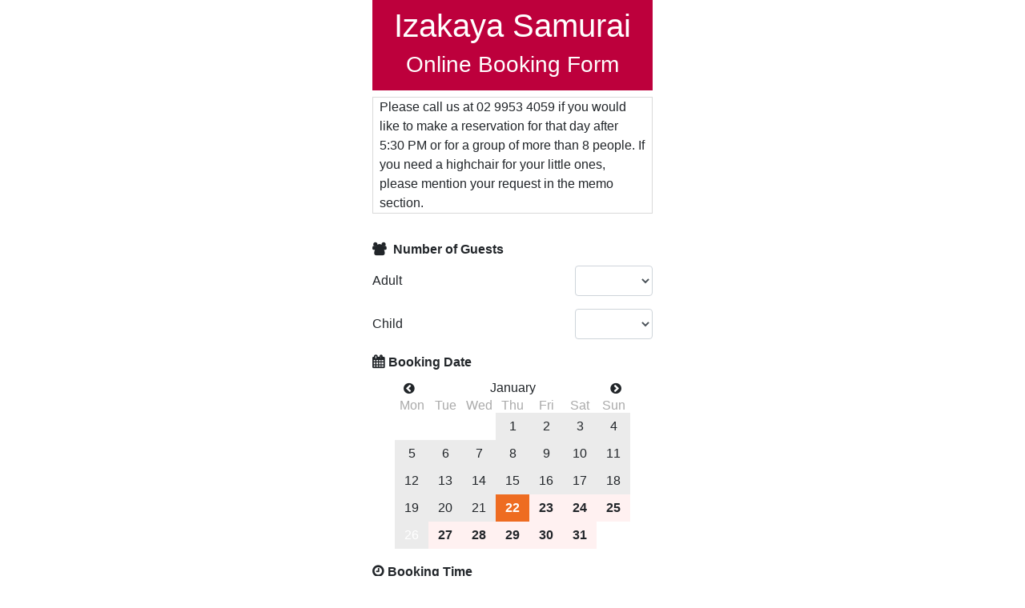

--- FILE ---
content_type: text/html; charset=UTF-8
request_url: https://booking.washokulovers.com/client/izakayasamurai/?ref=washokulovers
body_size: 4878
content:
<!DOCTYPE html>
<html lang='en'>
  <head>
    <meta http-equiv="Content-Type" content="text/html; charset=UTF-8" />
    <meta name="apple-mobile-web-app-capable" content="yes"/>
    <meta name="viewport" content="user-scalable=no,initial-scale=1.0,maximum-scale=1.0,width=device-width"/>
    <meta name="apple-mobile-web-app-status-bar-style" content="black"/>
    <link rel="stylesheet" type="text/css" href="/client/public/css/bundle.min.css" />
    <link rel="stylesheet" type="text/css" href="/client/public/css/style.min.css" />
    <title>Washoku Lovers Booking</title>
  </head>
  <body>
    <div id="loading"></div>
    <div class="container">
      <div class="row">
        <div class="col"></div>
        <div class="col-lg">
          <div class="header mb-2">
            <h1 class="text-center">
              Izakaya Samurai            </h1>
            <h3 class="text-center">Online Booking Form</h3>
          </div>
          <ul class="nav nav-tabs justify-content-end mb-2 d-none" id="clientTab"
            role="tablist">
            <li class="tab-item">
              <a class="nav-link"
                data-toggle="tab" href="#navs0" role="tab">
                日本語              </a>
            </li>
            <li class="tab-item">
              <a class="nav-link active"
                data-toggle="tab" href="#navs1" role="tab">
                English              </a>
            </li>
          </ul>
          <div class="tab-content">
<div class="tab-pane fade" id="navs0" role="tabpanel">
    <div class="note mb-3"></div>

    
  <form action="/client/izakayasamurai" method="POST" id="clientFormJa">
    <input type="hidden" name="booking_shop_id"
      id="booking_shop_idJa"
      value="17">
    <input type="hidden" name="shopcode"
      id="shopcodeJa"
      value="izakayasamurai">
    <input type="hidden" name="booking_ref"
      id="booking_refJa"
      value="washokulovers">
  
        <input type="hidden" id="tmpGuestsJa" value="0">
    <input type="hidden" id="tmpGuestsBreakdownJa"
      value="[{&quot;label&quot;:&quot;Adult&quot;,&quot;description&quot;:&quot;&quot;,&quot;label_ja&quot;:&quot;Adult&quot;,&quot;description_ja&quot;:&quot;&quot;,&quot;number&quot;:0},{&quot;label&quot;:&quot;Child&quot;,&quot;description&quot;:&quot;&quot;,&quot;label_ja&quot;:&quot;Child&quot;,&quot;description_ja&quot;:&quot;&quot;,&quot;number&quot;:0}]">
    <input type="hidden" id="tmpDateJa" value="2026/01/22">
    <input type="hidden" id="tmpTimeJa" value="">

    <input type="hidden" id="tmpCodeJa" name="code" value="Japan">
    <input type="hidden" id="tmpZoneJa" name="zone" value="Asia/Tokyo">
  
    <!-- loading Spinner -->
    <div id="customOverlayJa">
      <div class="loading-shown">
        <p>読み込み中...</p>
        <div class="loading-spinner"></div>
        <p>空席を確認しています．</p>
        <p>３０秒程お待ちください．</p>
      </div>
    </div>

    <div id="calJa"></div>
  
    <div id="contactDetailJa">
      <div class="validation-group">
        <div class="form-row">
          <div class="form-group col">
            <label id="lbl-name" class="font-weight-bold">
              お名前            </label>
            <input type="text" name="lastname"
              class="form-control"
              value=""
              placeholder="苗字" maxlength="64">
          </div>
          <div class="form-group col">
            <label>&nbsp;</label>
            <input type="text" name="firstname"
              class="form-control"
              value=""
              placeholder="名前" maxlength="64">
          </div>
        </div>
      </div>
  
      <div class="validation-group">
        <div class="form-row">
          <div class="form-group col">
            <label id="lbl-name" class="font-weight-bold">
              お名前（かな）            </label>
            <input type="text" name="lastkana"
              class="form-control"
              value=""
              placeholder="苗字"
              maxlength="64">
          </div>
          <div class="form-group col">
            <label>&nbsp;</label>
            <input type="text" name="firstkana"
              class="form-control"
              value=""
              placeholder="名前"
              maxlength="64">
          </div>
        </div>
      </div>
  
      <div class="validation-group">
        <div class="form-row">
          <div class="form-group col">
            <label id="lbl-phone" class="font-weight-bold">電話番号</label>
            <select class="form-control"
              name="country_code"
              class="form-control"
              value="">
                            <option value="America"
                >
                アメリカ              </option>
                            <option value="Australia"
                selected>
                オーストラリア              </option>
                            <option value="China"
                >
                中国              </option>
                            <option value="Hong Kong"
                >
                香港              </option>
                            <option value="Indonesia"
                >
                インドネシア              </option>
                            <option value="Japan"
                >
                日本              </option>
                            <option value="Malaysia"
                >
                マレーシア              </option>
                            <option value="New Zealand"
                >
                ニュージーランド              </option>
                            <option value="Philippines"
                >
                フィリピン              </option>
                            <option value="Singapore"
                >
                シンガポール              </option>
                            <option value="South Korea"
                >
                韓国              </option>
                            <option value="Taiwan"
                >
                台湾              </option>
                            <option value="Thailand"
                >
                タイ              </option>
                            <option value="United Kingdom"
                >
                イギリス              </option>
                            <option value="Vietnam"
                >
                ベトナム              </option>
                            <option value="Others"
                >
                その他              </option>
                          </select>
          </div>
          <div class="form-group col">
            <label>&nbsp;</label>
            <input type="text" name="phone"
              class="form-control"
              value=""
              placeholder="電話番号">
          </div>
        </div>
      </div>
  
      <div class="form-group validation-group">
        <label id="lbl-email" class="font-weight-bold">Email</label>
        <input type="text" name="email" class="form-control" value="">
      </div>
  
      <div class="form-group">
        <label id="lbl-note" class="font-weight-bold">スペシャルリクエスト</label>
        <textarea name="note" class="form-control" rows="5"></textarea>
      </div>
      <!-- Start:Added20190630 -->
      <div class="form-group text-center">
        <label class="font-weight-bold">オプション追加情報</label>
      </div>
  
      <div class="form-group">
        <label id="lbl-birthday" class="font-weight-bold">あなたの誕生日</label>
        <div class="form-group row">
          <div class="col-5">
            <select class="form-control" name="y_birthday"
              class="form-control">
              <option></option>
                              <option value="2026"
                  >2026</option>
                              <option value="2025"
                  >2025</option>
                              <option value="2024"
                  >2024</option>
                              <option value="2023"
                  >2023</option>
                              <option value="2022"
                  >2022</option>
                              <option value="2021"
                  >2021</option>
                              <option value="2020"
                  >2020</option>
                              <option value="2019"
                  >2019</option>
                              <option value="2018"
                  >2018</option>
                              <option value="2017"
                  >2017</option>
                              <option value="2016"
                  >2016</option>
                              <option value="2015"
                  >2015</option>
                              <option value="2014"
                  >2014</option>
                              <option value="2013"
                  >2013</option>
                              <option value="2012"
                  >2012</option>
                              <option value="2011"
                  >2011</option>
                              <option value="2010"
                  >2010</option>
                              <option value="2009"
                  >2009</option>
                              <option value="2008"
                  >2008</option>
                              <option value="2007"
                  >2007</option>
                              <option value="2006"
                  >2006</option>
                              <option value="2005"
                  >2005</option>
                              <option value="2004"
                  >2004</option>
                              <option value="2003"
                  >2003</option>
                              <option value="2002"
                  >2002</option>
                              <option value="2001"
                  >2001</option>
                              <option value="2000"
                  >2000</option>
                              <option value="1999"
                  >1999</option>
                              <option value="1998"
                  >1998</option>
                              <option value="1997"
                  >1997</option>
                              <option value="1996"
                  >1996</option>
                              <option value="1995"
                  >1995</option>
                              <option value="1994"
                  >1994</option>
                              <option value="1993"
                  >1993</option>
                              <option value="1992"
                  >1992</option>
                              <option value="1991"
                  >1991</option>
                              <option value="1990"
                  >1990</option>
                              <option value="1989"
                  >1989</option>
                              <option value="1988"
                  >1988</option>
                              <option value="1987"
                  >1987</option>
                              <option value="1986"
                  >1986</option>
                              <option value="1985"
                  >1985</option>
                              <option value="1984"
                  >1984</option>
                              <option value="1983"
                  >1983</option>
                              <option value="1982"
                  >1982</option>
                              <option value="1981"
                  >1981</option>
                              <option value="1980"
                  >1980</option>
                              <option value="1979"
                  >1979</option>
                              <option value="1978"
                  >1978</option>
                              <option value="1977"
                  >1977</option>
                              <option value="1976"
                  >1976</option>
                              <option value="1975"
                  >1975</option>
                              <option value="1974"
                  >1974</option>
                              <option value="1973"
                  >1973</option>
                              <option value="1972"
                  >1972</option>
                              <option value="1971"
                  >1971</option>
                              <option value="1970"
                  >1970</option>
                              <option value="1969"
                  >1969</option>
                              <option value="1968"
                  >1968</option>
                              <option value="1967"
                  >1967</option>
                              <option value="1966"
                  >1966</option>
                              <option value="1965"
                  >1965</option>
                              <option value="1964"
                  >1964</option>
                              <option value="1963"
                  >1963</option>
                              <option value="1962"
                  >1962</option>
                              <option value="1961"
                  >1961</option>
                              <option value="1960"
                  >1960</option>
                              <option value="1959"
                  >1959</option>
                              <option value="1958"
                  >1958</option>
                              <option value="1957"
                  >1957</option>
                              <option value="1956"
                  >1956</option>
                              <option value="1955"
                  >1955</option>
                              <option value="1954"
                  >1954</option>
                              <option value="1953"
                  >1953</option>
                              <option value="1952"
                  >1952</option>
                              <option value="1951"
                  >1951</option>
                              <option value="1950"
                  >1950</option>
                              <option value="1949"
                  >1949</option>
                              <option value="1948"
                  >1948</option>
                              <option value="1947"
                  >1947</option>
                              <option value="1946"
                  >1946</option>
                              <option value="1945"
                  >1945</option>
                              <option value="1944"
                  >1944</option>
                              <option value="1943"
                  >1943</option>
                              <option value="1942"
                  >1942</option>
                              <option value="1941"
                  >1941</option>
                              <option value="1940"
                  >1940</option>
                              <option value="1939"
                  >1939</option>
                              <option value="1938"
                  >1938</option>
                              <option value="1937"
                  >1937</option>
                              <option value="1936"
                  >1936</option>
                              <option value="1935"
                  >1935</option>
                              <option value="1934"
                  >1934</option>
                              <option value="1933"
                  >1933</option>
                              <option value="1932"
                  >1932</option>
                              <option value="1931"
                  >1931</option>
                              <option value="1930"
                  >1930</option>
                              <option value="1929"
                  >1929</option>
                              <option value="1928"
                  >1928</option>
                              <option value="1927"
                  >1927</option>
                              <option value="1926"
                  >1926</option>
                              <option value="1925"
                  >1925</option>
                              <option value="1924"
                  >1924</option>
                              <option value="1923"
                  >1923</option>
                              <option value="1922"
                  >1922</option>
                              <option value="1921"
                  >1921</option>
                              <option value="1920"
                  >1920</option>
                              <option value="1919"
                  >1919</option>
                              <option value="1918"
                  >1918</option>
                              <option value="1917"
                  >1917</option>
                              <option value="1916"
                  >1916</option>
                              <option value="1915"
                  >1915</option>
                              <option value="1914"
                  >1914</option>
                              <option value="1913"
                  >1913</option>
                              <option value="1912"
                  >1912</option>
                              <option value="1911"
                  >1911</option>
                              <option value="1910"
                  >1910</option>
                              <option value="1909"
                  >1909</option>
                              <option value="1908"
                  >1908</option>
                              <option value="1907"
                  >1907</option>
                              <option value="1906"
                  >1906</option>
                              <option value="1905"
                  >1905</option>
                              <option value="1904"
                  >1904</option>
                              <option value="1903"
                  >1903</option>
                              <option value="1902"
                  >1902</option>
                              <option value="1901"
                  >1901</option>
                              <option value="1900"
                  >1900</option>
                          </select>
          </div>
          <div class="col-4">
            <select class="form-control" name="m_birthday"
              class="form-control">
              <option></option>
                            <option value="1" >１月</option>
                            <option value="2" >２月</option>
                            <option value="3" >３月</option>
                            <option value="4" >４月</option>
                            <option value="5" >５月</option>
                            <option value="6" >６月</option>
                            <option value="7" >７月</option>
                            <option value="8" >８月</option>
                            <option value="9" >９月</option>
                            <option value="10" >１０月</option>
                            <option value="11" >１１月</option>
                            <option value="12" >１２月</option>
                          </select>
          </div>
          <div class="col-3">
            <select class="form-control" name="d_birthday"
              class="form-control">
              <option></option>
                              <option value="1"
                  >1</option>
                              <option value="2"
                  >2</option>
                              <option value="3"
                  >3</option>
                              <option value="4"
                  >4</option>
                              <option value="5"
                  >5</option>
                              <option value="6"
                  >6</option>
                              <option value="7"
                  >7</option>
                              <option value="8"
                  >8</option>
                              <option value="9"
                  >9</option>
                              <option value="10"
                  >10</option>
                              <option value="11"
                  >11</option>
                              <option value="12"
                  >12</option>
                              <option value="13"
                  >13</option>
                              <option value="14"
                  >14</option>
                              <option value="15"
                  >15</option>
                              <option value="16"
                  >16</option>
                              <option value="17"
                  >17</option>
                              <option value="18"
                  >18</option>
                              <option value="19"
                  >19</option>
                              <option value="20"
                  >20</option>
                              <option value="21"
                  >21</option>
                              <option value="22"
                  >22</option>
                              <option value="23"
                  >23</option>
                              <option value="24"
                  >24</option>
                              <option value="25"
                  >25</option>
                              <option value="26"
                  >26</option>
                              <option value="27"
                  >27</option>
                              <option value="28"
                  >28</option>
                              <option value="29"
                  >29</option>
                              <option value="30"
                  >30</option>
                              <option value="31"
                  >31</option>
                          </select>
          </div>
        </div>
      </div>
  
      <div class="form-group">
        <label id="lbl-occasion" class="font-weight-bold">
          利用機会を選択してください        </label>
        <select class="form-control" name="occasion"
          class="form-control">
        <!-- Start:Added200190630 -->
        <option></option>
                <option value="birthday"
          >
          お誕生日        </option>
                <option value="anniversary"
          >
          記念日／祝賀会        </option>
                <option value="family"
          >
          ご家族でお食事        </option>
                <option value="business"
          >
          お仕事でお食事        </option>
                <option value="other"
          >
          その他        </option>
                </select>
      </div>
      <!-- End:Added20190630 -->
      <!-- Start:Delete20190630
      <div class="form-group">
        <label id="lbl-coupon" class="font-weight-bold">
                  </label>
        <input type="text" name=""
          class="form-control" value="">
      </div>
      End:Deleted20190630 -->
      <div class="form-group mb-0">
        <label class="font-weight-bold">
          レストラン 利用規約        </label>
        <div class="note"></div>
      </div>
  
      <p>
        <small>
          和食ラバーズの規約を読む           <a target="_blank" href="http://www.washokulovers.com/terms/">
            利用規約          </a>
        </small>
      </p>
      <div class="form-group">
        <div class="form-check">
          <label class="form-check-label">
            <input id="chkTandCJa" class="form-check-input"
              type="checkbox">&nbsp;利用規約に同意する          </label>
        </div>
      </div>

      <div class="form-group text-center">
        <button type="submit" name="next" value="booking"
          id="btnConfirmJa" class="btn-booking btn btn-primary" disabled>
          料理コースを選択して予約する        </button>
        <button type="submit" name="next" value="bookingNoCourse"
          id="btnNextJa" class="btn-booking btn btn-primary" disabled>
          次へ        </button>
        <button type="submit" name="next" value="bookingNoCourse"
          id="btnConfirmNoCourseJa" class="btn-booking btn btn-primary" disabled>
          料理コースを選択せずに予約する        </button>
      </div>
    </div>

  </form>

  <!-- waiting Modal -->
  <div class="modal fade" id="waitingModalJa" tabindex="-1" role="dialog" aria-labelledby="waitingModalLabel" aria-hidden="true">
    <div class="modal-dialog" role="document">
      <div class="modal-content">
        <div class="modal-header">
          <h5 class="modal-title" id="waitingModalLabelJa">
            ウェイティングリストの利用規約          </h5>
          <button type="button" class="close" data-dismiss="modal" aria-label="Close">
            <span aria-hidden="true">&times;</span>
          </button>
        </div>
        <div class="modal-body">
          <div></div>
        </div>
        <div class="modal-footer">
          <button id="btnProceedJa" type="button"
            class="btn btn-primary add-waiting-list">
            続行する          </button>
        </div>
      </div>
    </div>
  </div>
  <!-- error Modal -->
  <div class="modal fade" id="errorModalJa" tabindex="-1" role="dialog"
    aria-labelledby="errorModalLabel" aria-hidden="true">
    <div class="modal-dialog" role="document">
      <div class="modal-content">
        <div class="modal-header">
          <button type="button" class="close" data-dismiss="modal" aria-label="Close">
            <span aria-hidden="true">&times;</span>
          </button>
        </div>
        <div class="modal-body">
          <div>申し訳ございません。こちらの日時では空きがございません。別の日時を選択するかお店までお電話をおねがいします。: (02) 9953 4059</div>
        </div>
        <div class="modal-footer">
                  </div>
      </div>
    </div>
  </div>

</div>
<div class="tab-pane fade show active" id="navs1" role="tabpanel">
    <div class="note mb-3">Please call us at 02 9953 4059 if you would like to make a reservation for that day after 5:30 PM or for a group of more than 8 people. If you need a highchair for your little ones, please mention your request in the memo section.</div>
  
    
  <form action="/client/izakayasamurai" method="POST" id="clientForm">
    <input type="hidden" name="booking_shop_id"
      id="booking_shop_id"
      value="17">
    <input type="hidden" name="shopcode"
      id="shopcode"
      value="izakayasamurai">
    <input type="hidden" name="booking_ref"
      id="booking_ref"
      value="washokulovers">
  
        <input type="hidden" id="tmpGuests" value="0">
    <input type="hidden" id="tmpGuestsBreakdown"
      value="[{&quot;label&quot;:&quot;Adult&quot;,&quot;description&quot;:&quot;&quot;,&quot;label_ja&quot;:&quot;Adult&quot;,&quot;description_ja&quot;:&quot;&quot;,&quot;number&quot;:0},{&quot;label&quot;:&quot;Child&quot;,&quot;description&quot;:&quot;&quot;,&quot;label_ja&quot;:&quot;Child&quot;,&quot;description_ja&quot;:&quot;&quot;,&quot;number&quot;:0}]">
    <input type="hidden" id="tmpDate" value="2026/01/22">
    <input type="hidden" id="tmpTime" value="">

    <input type="hidden" id="tmpCode" name="code" value="">
    <input type="hidden" id="tmpZone" name="zone" value="">
  
    <!-- loading Spinner -->
    <div id="customOverlay">
      <div class="loading-shown">
        <p>L O A D I N G...</p>
        <div class="loading-spinner"></div>
        <p>Checking available table.</p>
        <p>It might take up to 30 sec.</p>
      </div>
    </div>

    <div id="cal"></div>
  
    <div id="contactDetail">
      <div class="validation-group">
        <div class="form-row">
          <div class="form-group col">
            <label id="lbl-name" class="font-weight-bold">
              Contact Name            </label>
            <input type="text" name="firstname"
              class="form-control"
              value=""
              placeholder="First Name" maxlength="64">
          </div>
          <div class="form-group col">
            <label>&nbsp;</label>
            <input type="text" name="lastname"
              class="form-control"
              value=""
              placeholder="Last Name" maxlength="64">
          </div>
        </div>
      </div>
  
      <div class="validation-group d-none">
        <div class="form-row">
          <div class="form-group col">
            <label id="lbl-name" class="font-weight-bold">
              お名前（かな）            </label>
            <input type="text" name="lastkana"
              class="form-control"
              value=""
              placeholder="苗字"
              maxlength="64">
          </div>
          <div class="form-group col">
            <label>&nbsp;</label>
            <input type="text" name="firstkana"
              class="form-control"
              value=""
              placeholder="名前"
              maxlength="64">
          </div>
        </div>
      </div>
  
      <div class="validation-group">
        <div class="form-row">
          <div class="form-group col">
            <label id="lbl-phone" class="font-weight-bold">Phone</label>
            <select class="form-control"
              name="country_code"
              class="form-control"
              value="">
                            <option value="America"
                >
                America              </option>
                            <option value="Australia"
                selected>
                Australia              </option>
                            <option value="China"
                >
                China              </option>
                            <option value="Hong Kong"
                >
                Hong Kong              </option>
                            <option value="Indonesia"
                >
                Indonesia              </option>
                            <option value="Japan"
                >
                Japan              </option>
                            <option value="Malaysia"
                >
                Malaysia              </option>
                            <option value="New Zealand"
                >
                New Zealand              </option>
                            <option value="Philippines"
                >
                Philippines              </option>
                            <option value="Singapore"
                >
                Singapore              </option>
                            <option value="South Korea"
                >
                South Korea              </option>
                            <option value="Taiwan"
                >
                Taiwan              </option>
                            <option value="Thailand"
                >
                Thailand              </option>
                            <option value="United Kingdom"
                >
                United Kingdom              </option>
                            <option value="Vietnam"
                >
                Vietnam              </option>
                            <option value="Others"
                >
                Others              </option>
                          </select>
          </div>
          <div class="form-group col">
            <label>&nbsp;</label>
            <input type="text" name="phone"
              class="form-control"
              value=""
              placeholder="Mobile Number">
          </div>
        </div>
      </div>
  
      <div class="form-group validation-group">
        <label id="lbl-email" class="font-weight-bold">Email</label>
        <input type="text" name="email" class="form-control" value="">
      </div>
  
      <div class="form-group">
        <label id="lbl-note" class="font-weight-bold">Note</label>
        <textarea name="note" class="form-control" rows="5"></textarea>
      </div>
      <!-- Start:Added20190630 -->
      <div class="form-group text-center">
        <label class="font-weight-bold">Optional Details</label>
      </div>
  
      <div class="form-group">
        <label id="lbl-birthday" class="font-weight-bold">Your birthday</label>
        <div class="form-group row">
          <div class="col-3">
            <select class="form-control" name="d_birthday" class="form-control">
              <option></option>
                              <option value="1"
                  >1</option>
                              <option value="2"
                  >2</option>
                              <option value="3"
                  >3</option>
                              <option value="4"
                  >4</option>
                              <option value="5"
                  >5</option>
                              <option value="6"
                  >6</option>
                              <option value="7"
                  >7</option>
                              <option value="8"
                  >8</option>
                              <option value="9"
                  >9</option>
                              <option value="10"
                  >10</option>
                              <option value="11"
                  >11</option>
                              <option value="12"
                  >12</option>
                              <option value="13"
                  >13</option>
                              <option value="14"
                  >14</option>
                              <option value="15"
                  >15</option>
                              <option value="16"
                  >16</option>
                              <option value="17"
                  >17</option>
                              <option value="18"
                  >18</option>
                              <option value="19"
                  >19</option>
                              <option value="20"
                  >20</option>
                              <option value="21"
                  >21</option>
                              <option value="22"
                  >22</option>
                              <option value="23"
                  >23</option>
                              <option value="24"
                  >24</option>
                              <option value="25"
                  >25</option>
                              <option value="26"
                  >26</option>
                              <option value="27"
                  >27</option>
                              <option value="28"
                  >28</option>
                              <option value="29"
                  >29</option>
                              <option value="30"
                  >30</option>
                              <option value="31"
                  >31</option>
                          </select>
          </div>
          <div class="col-4">
            <select class="form-control" name="m_birthday" class="form-control">
              <option></option>
                            <option value="1" >Jan</option>
                            <option value="2" >Feb</option>
                            <option value="3" >Mar</option>
                            <option value="4" >Apr</option>
                            <option value="5" >May</option>
                            <option value="6" >Jun</option>
                            <option value="7" >July</option>
                            <option value="8" >Aug</option>
                            <option value="9" >Sep</option>
                            <option value="10" >Oct</option>
                            <option value="11" >Nov</option>
                            <option value="12" >Dec</option>
                          </select>
          </div>
          <div class="col-5">
            <select class="form-control" name="y_birthday" class="form-control">
              <option></option>
                              <option value="2026"
                  >2026</option>
                              <option value="2025"
                  >2025</option>
                              <option value="2024"
                  >2024</option>
                              <option value="2023"
                  >2023</option>
                              <option value="2022"
                  >2022</option>
                              <option value="2021"
                  >2021</option>
                              <option value="2020"
                  >2020</option>
                              <option value="2019"
                  >2019</option>
                              <option value="2018"
                  >2018</option>
                              <option value="2017"
                  >2017</option>
                              <option value="2016"
                  >2016</option>
                              <option value="2015"
                  >2015</option>
                              <option value="2014"
                  >2014</option>
                              <option value="2013"
                  >2013</option>
                              <option value="2012"
                  >2012</option>
                              <option value="2011"
                  >2011</option>
                              <option value="2010"
                  >2010</option>
                              <option value="2009"
                  >2009</option>
                              <option value="2008"
                  >2008</option>
                              <option value="2007"
                  >2007</option>
                              <option value="2006"
                  >2006</option>
                              <option value="2005"
                  >2005</option>
                              <option value="2004"
                  >2004</option>
                              <option value="2003"
                  >2003</option>
                              <option value="2002"
                  >2002</option>
                              <option value="2001"
                  >2001</option>
                              <option value="2000"
                  >2000</option>
                              <option value="1999"
                  >1999</option>
                              <option value="1998"
                  >1998</option>
                              <option value="1997"
                  >1997</option>
                              <option value="1996"
                  >1996</option>
                              <option value="1995"
                  >1995</option>
                              <option value="1994"
                  >1994</option>
                              <option value="1993"
                  >1993</option>
                              <option value="1992"
                  >1992</option>
                              <option value="1991"
                  >1991</option>
                              <option value="1990"
                  >1990</option>
                              <option value="1989"
                  >1989</option>
                              <option value="1988"
                  >1988</option>
                              <option value="1987"
                  >1987</option>
                              <option value="1986"
                  >1986</option>
                              <option value="1985"
                  >1985</option>
                              <option value="1984"
                  >1984</option>
                              <option value="1983"
                  >1983</option>
                              <option value="1982"
                  >1982</option>
                              <option value="1981"
                  >1981</option>
                              <option value="1980"
                  >1980</option>
                              <option value="1979"
                  >1979</option>
                              <option value="1978"
                  >1978</option>
                              <option value="1977"
                  >1977</option>
                              <option value="1976"
                  >1976</option>
                              <option value="1975"
                  >1975</option>
                              <option value="1974"
                  >1974</option>
                              <option value="1973"
                  >1973</option>
                              <option value="1972"
                  >1972</option>
                              <option value="1971"
                  >1971</option>
                              <option value="1970"
                  >1970</option>
                              <option value="1969"
                  >1969</option>
                              <option value="1968"
                  >1968</option>
                              <option value="1967"
                  >1967</option>
                              <option value="1966"
                  >1966</option>
                              <option value="1965"
                  >1965</option>
                              <option value="1964"
                  >1964</option>
                              <option value="1963"
                  >1963</option>
                              <option value="1962"
                  >1962</option>
                              <option value="1961"
                  >1961</option>
                              <option value="1960"
                  >1960</option>
                              <option value="1959"
                  >1959</option>
                              <option value="1958"
                  >1958</option>
                              <option value="1957"
                  >1957</option>
                              <option value="1956"
                  >1956</option>
                              <option value="1955"
                  >1955</option>
                              <option value="1954"
                  >1954</option>
                              <option value="1953"
                  >1953</option>
                              <option value="1952"
                  >1952</option>
                              <option value="1951"
                  >1951</option>
                              <option value="1950"
                  >1950</option>
                              <option value="1949"
                  >1949</option>
                              <option value="1948"
                  >1948</option>
                              <option value="1947"
                  >1947</option>
                              <option value="1946"
                  >1946</option>
                              <option value="1945"
                  >1945</option>
                              <option value="1944"
                  >1944</option>
                              <option value="1943"
                  >1943</option>
                              <option value="1942"
                  >1942</option>
                              <option value="1941"
                  >1941</option>
                              <option value="1940"
                  >1940</option>
                              <option value="1939"
                  >1939</option>
                              <option value="1938"
                  >1938</option>
                              <option value="1937"
                  >1937</option>
                              <option value="1936"
                  >1936</option>
                              <option value="1935"
                  >1935</option>
                              <option value="1934"
                  >1934</option>
                              <option value="1933"
                  >1933</option>
                              <option value="1932"
                  >1932</option>
                              <option value="1931"
                  >1931</option>
                              <option value="1930"
                  >1930</option>
                              <option value="1929"
                  >1929</option>
                              <option value="1928"
                  >1928</option>
                              <option value="1927"
                  >1927</option>
                              <option value="1926"
                  >1926</option>
                              <option value="1925"
                  >1925</option>
                              <option value="1924"
                  >1924</option>
                              <option value="1923"
                  >1923</option>
                              <option value="1922"
                  >1922</option>
                              <option value="1921"
                  >1921</option>
                              <option value="1920"
                  >1920</option>
                              <option value="1919"
                  >1919</option>
                              <option value="1918"
                  >1918</option>
                              <option value="1917"
                  >1917</option>
                              <option value="1916"
                  >1916</option>
                              <option value="1915"
                  >1915</option>
                              <option value="1914"
                  >1914</option>
                              <option value="1913"
                  >1913</option>
                              <option value="1912"
                  >1912</option>
                              <option value="1911"
                  >1911</option>
                              <option value="1910"
                  >1910</option>
                              <option value="1909"
                  >1909</option>
                              <option value="1908"
                  >1908</option>
                              <option value="1907"
                  >1907</option>
                              <option value="1906"
                  >1906</option>
                              <option value="1905"
                  >1905</option>
                              <option value="1904"
                  >1904</option>
                              <option value="1903"
                  >1903</option>
                              <option value="1902"
                  >1902</option>
                              <option value="1901"
                  >1901</option>
                              <option value="1900"
                  >1900</option>
                          </select>
          </div>
        </div>
      </div>
  
      <div class="form-group">
        <label id="lbl-occasion" class="font-weight-bold">
          Select an Occasion        </label>
        <select class="form-control" name="occasion"
          class="form-control">
        <!-- Start:Added200190630 -->
        <option></option>
                <option value="birthday"
          >
          Birthday        </option>
                <option value="anniversary"
          >
          Anniversary / Celebration        </option>
                <option value="family"
          >
          Family meal        </option>
                <option value="business"
          >
          Business meal        </option>
                <option value="other"
          >
          Others        </option>
                </select>
      </div>
      <!-- End:Added20190630 -->
      <!-- Start:Delete20190630
      <div class="form-group">
        <label id="lbl-coupon" class="font-weight-bold">
                  </label>
        <input type="text" name=""
          class="form-control" value="">
      </div>
      End:Deleted20190630 -->
      <div class="form-group mb-0">
        <label class="font-weight-bold">
          Restaurant's Terms & Conditions        </label>
        <div class="note">Please note that we cannot wait longer than 15 minutes. If you need to cancel your seats, please inform us by the day before your booking.</div>
      </div>
  
      <p>
        <small>
          Read Washoku Lovers           <a target="_blank" href="http://www.washokulovers.com/terms/">
            Terms & Conditions          </a>
        </small>
      </p>
      <div class="form-group">
        <div class="form-check">
          <label class="form-check-label">
            <input id="chkTandC" class="form-check-input"
              type="checkbox">&nbsp;I accept the terms and conditions.          </label>
        </div>
      </div>
  
      <div class="form-group text-center">
        <button type="submit" name="next" value="booking"
          id="btnConfirm" class="btn-booking btn btn-primary" disabled>
          Booking with course        </button>
        <button type="submit" name="next" value="bookingNoCourse"
          id="btnNext" class="btn-booking btn btn-primary" disabled>
          Next        </button>
        <button type="submit" name="next" value="bookingNoCourse"
          id="btnConfirmNoCourse" class="btn-booking btn btn-primary" disabled>
          Booking without course        </button>
      </div>
    </div>
    
  </form>
  
  <!-- waiting Modal -->
  <div class="modal fade" id="waitingModal" tabindex="-1" role="dialog" aria-labelledby="waitingModalLabel" aria-hidden="true">
    <div class="modal-dialog" role="document">
      <div class="modal-content">
        <div class="modal-header">
          <h5 class="modal-title" id="waitingModalLabel">
            Waiting List the terms and conditions          </h5>
          <button type="button" class="close" data-dismiss="modal" aria-label="Close">
            <span aria-hidden="true">&times;</span>
          </button>
        </div>
        <div class="modal-body">
          <div></div>
        </div>
        <div class="modal-footer">
          <button id="btnProceed" type="button"
            class="btn btn-primary add-waiting-list">
            Proceed          </button>
        </div>
      </div>
    </div>
  </div>
  <!-- error Modal -->
  <div class="modal fade" id="errorModal" tabindex="-1" role="dialog"
    aria-labelledby="errorModalLabel" aria-hidden="true">
    <div class="modal-dialog" role="document">
      <div class="modal-content">
        <div class="modal-header">
          <button type="button" class="close" data-dismiss="modal" aria-label="Close">
            <span aria-hidden="true">&times;</span>
          </button>
        </div>
        <div class="modal-body">
          <div>Sorry! There are no available slots for this date. Please choose another day Or give us a call: (02) 9953 4059</div>
        </div>
        <div class="modal-footer">
                  </div>
      </div>
    </div>
  </div>

</div>
        </div>
        <p class="text-center mt-5">
          Powered by <a href="http://www.washokulovers.com/" target="_blank">washokulovers.com</a>        </p>
      </div><!-- /.col-lg -->
      <div class="col"></div>
    </div><!-- /.row -->
  </div><!-- /.container -->
  <script src="/client/public/js/bundle.min.js"></script>
  <script src="/client/public/js/booking-form.js"></script>  <script async src="https://www.googletagmanager.com/gtag/js?id=UA-73296022-3"></script><script>  window.dataLayer = window.dataLayer || [];  function gtag(){dataLayer.push(arguments)};  gtag("js", new Date());  gtag("config", "UA-73296022-3");</script>  </body>
</html>


--- FILE ---
content_type: text/html; charset=UTF-8
request_url: https://booking.washokulovers.com/client/izakayasamurai/?method=setcal
body_size: 1065
content:
<div class="form-group validation-group">
  <label id="lbl-guests" class="font-weight-bold">
    予約人数  </label>
    <div class="form-group row">
    <label class="col-8 col-form-label">
      Adult    </label>
    <div class="col-4">
      <select name="booking_guests[]"
        id="booking_guestsJa[]"
        class="form-control guest-group" data-label="Adult">
        <option></option>
                <option
                     value="1">
          1        </option>
                <option
                     value="2">
          2        </option>
                <option
                     value="3">
          3        </option>
                <option
                     value="4">
          4        </option>
                <option
                     value="5">
          5        </option>
                <option
                     value="6">
          6        </option>
                <option
                     value="7">
          7        </option>
                <option
                     value="8">
          8        </option>
              </select>
    </div>
  </div>
    <div class="form-group row">
    <label class="col-8 col-form-label">
      Child    </label>
    <div class="col-4">
      <select name="booking_guests[]"
        id="booking_guestsJa[]"
        class="form-control guest-group" data-label="Child">
        <option></option>
                <option
                     value="1">
          1        </option>
                <option
                     value="2">
          2        </option>
                <option
                     value="3">
          3        </option>
                <option
                     value="4">
          4        </option>
                <option
                     value="5">
          5        </option>
                <option
                     value="6">
          6        </option>
                <option
                     value="7">
          7        </option>
                <option
                     value="8">
          8        </option>
              </select>
    </div>
  </div>
  </div><!-- ./number of guest -->

<div class="form-group">
  <label id="lbl-calendar" class="font-weight-bold">予約日時</label>
  <input type="hidden" name="booking_date"
    id="booking_dateJa"
    value="2026/01/22">
  <input type="hidden" id="country_codeJa"
    value="Japan">
  <input type="hidden" id="time_zoneJa"
    value="Asia/Tokyo">
  <div class="row">
    <span class="col text-center btn-calendar-prev set-cal"
      data-date="2025/12/31"></span>
    <span class="col text-center">
      1 月    </span>
    <span class="col text-center btn-calendar-next set-cal"
      data-date="2026/02/01"></span>
  </div>
  <table class="cal">
    <tr>
            <td class="calday">月</td>
            <td class="calday">火</td>
            <td class="calday">水</td>
            <td class="calday">木</td>
            <td class="calday">金</td>
            <td class="calday">土</td>
            <td class="calday">日</td>
          </tr>
    <tr>
          <td class="caldt blanc"></td>
          <td class="caldt blanc"></td>
          <td class="caldt blanc"></td>
          <td class="caldt 木 past"
        data-date="2026/01/01">
      1      </td>
            <td class="caldt 金 past"
        data-date="2026/01/02">
      2      </td>
            <td class="caldt 土 past"
        data-date="2026/01/03">
      3      </td>
            <td class="caldt 日 past"
        data-date="2026/01/04">
      4      </td>
          </tr>
    <tr>
          <td class="caldt 月 past"
        data-date="2026/01/05">
      5      </td>
            <td class="caldt 火 past"
        data-date="2026/01/06">
      6      </td>
            <td class="caldt 水 past"
        data-date="2026/01/07">
      7      </td>
            <td class="caldt 木 past"
        data-date="2026/01/08">
      8      </td>
            <td class="caldt 金 past"
        data-date="2026/01/09">
      9      </td>
            <td class="caldt 土 past"
        data-date="2026/01/10">
      10      </td>
            <td class="caldt 日 past"
        data-date="2026/01/11">
      11      </td>
          </tr>
    <tr>
          <td class="caldt 月 past"
        data-date="2026/01/12">
      12      </td>
            <td class="caldt 火 past"
        data-date="2026/01/13">
      13      </td>
            <td class="caldt 水 past"
        data-date="2026/01/14">
      14      </td>
            <td class="caldt 木 past"
        data-date="2026/01/15">
      15      </td>
            <td class="caldt 金 past"
        data-date="2026/01/16">
      16      </td>
            <td class="caldt 土 past"
        data-date="2026/01/17">
      17      </td>
            <td class="caldt 日 past"
        data-date="2026/01/18">
      18      </td>
          </tr>
    <tr>
          <td class="caldt 月 past"
        data-date="2026/01/19">
      19      </td>
            <td class="caldt 火 past"
        data-date="2026/01/20">
      20      </td>
            <td class="caldt 水 past"
        data-date="2026/01/21">
      21      </td>
            <td class="caldt 木 selected"
        data-date="2026/01/22">
              22        <!-- <a onclick="setdate('2026/01/22',0)">
          22        </a> -->
            </td>
            <td class="caldt 金 set-cal"
        data-date="2026/01/23">
              23        <!-- <a onclick="setdate('2026/01/23',0)">
          23        </a> -->
            </td>
            <td class="caldt 土 set-cal"
        data-date="2026/01/24">
              24        <!-- <a onclick="setdate('2026/01/24',0)">
          24        </a> -->
            </td>
            <td class="caldt 日 set-cal"
        data-date="2026/01/25">
              25        <!-- <a onclick="setdate('2026/01/25',0)">
          25        </a> -->
            </td>
          </tr>
    <tr>
          <td class="caldt 月 closed"
        data-date="2026/01/26">
      26      </td>
            <td class="caldt 火 set-cal"
        data-date="2026/01/27">
              27        <!-- <a onclick="setdate('2026/01/27',0)">
          27        </a> -->
            </td>
            <td class="caldt 水 set-cal"
        data-date="2026/01/28">
              28        <!-- <a onclick="setdate('2026/01/28',0)">
          28        </a> -->
            </td>
            <td class="caldt 木 set-cal"
        data-date="2026/01/29">
              29        <!-- <a onclick="setdate('2026/01/29',0)">
          29        </a> -->
            </td>
            <td class="caldt 金 set-cal"
        data-date="2026/01/30">
              30        <!-- <a onclick="setdate('2026/01/30',0)">
          30        </a> -->
            </td>
            <td class="caldt 土 set-cal"
        data-date="2026/01/31">
              31        <!-- <a onclick="setdate('2026/01/31',0)">
          31        </a> -->
            </td>
          </tr>
  </table>
</div><!-- ./booking date -->


<div class="form-group validation-group">
    <label id="lbl-time" class="font-weight-bold">予約時間</label>
  <select name="booking_time"
    id="booking_timeJa"
    class="form-control" >
    <option value=""></option>
      </select>
  <input type="hidden" id="targetTimeJa"
    value="">
  <div id="booking_time-errorJa" class="invalid-feedback">
    予約時間をもう一度選択してください  </div>
</div><!-- ./booking time -->

<input type="hidden" id="offJa" value="">
<input type="hidden" name="booking_state" value="1">
<input type="hidden" id="available_statusJa" value="">


--- FILE ---
content_type: text/html; charset=UTF-8
request_url: https://booking.washokulovers.com/client/izakayasamurai/?method=chkopt
body_size: -70
content:
{"msg":0}

--- FILE ---
content_type: text/html; charset=UTF-8
request_url: https://booking.washokulovers.com/client/izakayasamurai/?method=setcal
body_size: 977
content:
<div class="form-group validation-group">
  <label id="lbl-guests" class="font-weight-bold">
    Number of Guests  </label>
    <div class="form-group row">
    <label class="col-8 col-form-label">
      Adult    </label>
    <div class="col-4">
      <select name="booking_guests[]"
        id="booking_guests[]"
        class="form-control guest-group" data-label="Adult">
        <option></option>
                <option
                     value="1">
          1        </option>
                <option
                     value="2">
          2        </option>
                <option
                     value="3">
          3        </option>
                <option
                     value="4">
          4        </option>
                <option
                     value="5">
          5        </option>
                <option
                     value="6">
          6        </option>
                <option
                     value="7">
          7        </option>
                <option
                     value="8">
          8        </option>
              </select>
    </div>
  </div>
    <div class="form-group row">
    <label class="col-8 col-form-label">
      Child    </label>
    <div class="col-4">
      <select name="booking_guests[]"
        id="booking_guests[]"
        class="form-control guest-group" data-label="Child">
        <option></option>
                <option
                     value="1">
          1        </option>
                <option
                     value="2">
          2        </option>
                <option
                     value="3">
          3        </option>
                <option
                     value="4">
          4        </option>
                <option
                     value="5">
          5        </option>
                <option
                     value="6">
          6        </option>
                <option
                     value="7">
          7        </option>
                <option
                     value="8">
          8        </option>
              </select>
    </div>
  </div>
  </div><!-- ./number of guest -->

<div class="form-group">
  <label id="lbl-calendar" class="font-weight-bold">Booking Date</label>
  <input type="hidden" name="booking_date"
    id="booking_date"
    value="2026/01/22">
  <input type="hidden" id="country_code"
    value="">
  <input type="hidden" id="time_zone"
    value="">
  <div class="row">
    <span class="col text-center btn-calendar-prev set-cal"
      data-date="2025/12/31"></span>
    <span class="col text-center">
      January    </span>
    <span class="col text-center btn-calendar-next set-cal"
      data-date="2026/02/01"></span>
  </div>
  <table class="cal">
    <tr>
            <td class="calday">Mon</td>
            <td class="calday">Tue</td>
            <td class="calday">Wed</td>
            <td class="calday">Thu</td>
            <td class="calday">Fri</td>
            <td class="calday">Sat</td>
            <td class="calday">Sun</td>
          </tr>
    <tr>
          <td class="caldt blanc"></td>
          <td class="caldt blanc"></td>
          <td class="caldt blanc"></td>
          <td class="caldt Thu past"
        data-date="2026/01/01">
      1      </td>
            <td class="caldt Fri past"
        data-date="2026/01/02">
      2      </td>
            <td class="caldt Sat past"
        data-date="2026/01/03">
      3      </td>
            <td class="caldt Sun past"
        data-date="2026/01/04">
      4      </td>
          </tr>
    <tr>
          <td class="caldt Mon past"
        data-date="2026/01/05">
      5      </td>
            <td class="caldt Tue past"
        data-date="2026/01/06">
      6      </td>
            <td class="caldt Wed past"
        data-date="2026/01/07">
      7      </td>
            <td class="caldt Thu past"
        data-date="2026/01/08">
      8      </td>
            <td class="caldt Fri past"
        data-date="2026/01/09">
      9      </td>
            <td class="caldt Sat past"
        data-date="2026/01/10">
      10      </td>
            <td class="caldt Sun past"
        data-date="2026/01/11">
      11      </td>
          </tr>
    <tr>
          <td class="caldt Mon past"
        data-date="2026/01/12">
      12      </td>
            <td class="caldt Tue past"
        data-date="2026/01/13">
      13      </td>
            <td class="caldt Wed past"
        data-date="2026/01/14">
      14      </td>
            <td class="caldt Thu past"
        data-date="2026/01/15">
      15      </td>
            <td class="caldt Fri past"
        data-date="2026/01/16">
      16      </td>
            <td class="caldt Sat past"
        data-date="2026/01/17">
      17      </td>
            <td class="caldt Sun past"
        data-date="2026/01/18">
      18      </td>
          </tr>
    <tr>
          <td class="caldt Mon past"
        data-date="2026/01/19">
      19      </td>
            <td class="caldt Tue past"
        data-date="2026/01/20">
      20      </td>
            <td class="caldt Wed past"
        data-date="2026/01/21">
      21      </td>
            <td class="caldt Thu selected"
        data-date="2026/01/22">
              22        <!-- <a onclick="setdate('2026/01/22',0)">
          22        </a> -->
            </td>
            <td class="caldt Fri set-cal"
        data-date="2026/01/23">
              23        <!-- <a onclick="setdate('2026/01/23',0)">
          23        </a> -->
            </td>
            <td class="caldt Sat set-cal"
        data-date="2026/01/24">
              24        <!-- <a onclick="setdate('2026/01/24',0)">
          24        </a> -->
            </td>
            <td class="caldt Sun set-cal"
        data-date="2026/01/25">
              25        <!-- <a onclick="setdate('2026/01/25',0)">
          25        </a> -->
            </td>
          </tr>
    <tr>
          <td class="caldt Mon closed"
        data-date="2026/01/26">
      26      </td>
            <td class="caldt Tue set-cal"
        data-date="2026/01/27">
              27        <!-- <a onclick="setdate('2026/01/27',0)">
          27        </a> -->
            </td>
            <td class="caldt Wed set-cal"
        data-date="2026/01/28">
              28        <!-- <a onclick="setdate('2026/01/28',0)">
          28        </a> -->
            </td>
            <td class="caldt Thu set-cal"
        data-date="2026/01/29">
              29        <!-- <a onclick="setdate('2026/01/29',0)">
          29        </a> -->
            </td>
            <td class="caldt Fri set-cal"
        data-date="2026/01/30">
              30        <!-- <a onclick="setdate('2026/01/30',0)">
          30        </a> -->
            </td>
            <td class="caldt Sat set-cal"
        data-date="2026/01/31">
              31        <!-- <a onclick="setdate('2026/01/31',0)">
          31        </a> -->
            </td>
          </tr>
  </table>
</div><!-- ./booking date -->


<div class="form-group validation-group">
    <label id="lbl-time" class="font-weight-bold">Booking Time</label>
  <select name="booking_time"
    id="booking_time"
    class="form-control" >
    <option value=""></option>
      </select>
  <input type="hidden" id="targetTime"
    value="">
  <div id="booking_time-error" class="invalid-feedback">
    Please re-select booking time.  </div>
</div><!-- ./booking time -->

<input type="hidden" id="off" value="">
<input type="hidden" name="booking_state" value="1">
<input type="hidden" id="available_status" value="">


--- FILE ---
content_type: text/html; charset=UTF-8
request_url: https://booking.washokulovers.com/client/izakayasamurai/?method=chkopt
body_size: -70
content:
{"msg":0}

--- FILE ---
content_type: application/javascript
request_url: https://booking.washokulovers.com/client/public/js/booking-form.js
body_size: 7157
content:
!function(t){var e={};function n(r){if(e[r])return e[r].exports;var o=e[r]={i:r,l:!1,exports:{}};return t[r].call(o.exports,o,o.exports,n),o.l=!0,o.exports}n.m=t,n.c=e,n.d=function(t,e,r){n.o(t,e)||Object.defineProperty(t,e,{enumerable:!0,get:r})},n.r=function(t){"undefined"!=typeof Symbol&&Symbol.toStringTag&&Object.defineProperty(t,Symbol.toStringTag,{value:"Module"}),Object.defineProperty(t,"__esModule",{value:!0})},n.t=function(t,e){if(1&e&&(t=n(t)),8&e)return t;if(4&e&&"object"==typeof t&&t&&t.__esModule)return t;var r=Object.create(null);if(n.r(r),Object.defineProperty(r,"default",{enumerable:!0,value:t}),2&e&&"string"!=typeof t)for(var o in t)n.d(r,o,function(e){return t[e]}.bind(null,o));return r},n.n=function(t){var e=t&&t.__esModule?function(){return t.default}:function(){return t};return n.d(e,"a",e),e},n.o=function(t,e){return Object.prototype.hasOwnProperty.call(t,e)},n.p="/client/public/",n(n.s=148)}([function(t,e,n){(function(e){var n=function(t){return t&&t.Math==Math&&t};t.exports=n("object"==typeof globalThis&&globalThis)||n("object"==typeof window&&window)||n("object"==typeof self&&self)||n("object"==typeof e&&e)||Function("return this")()}).call(this,n(30))},,function(t,e){t.exports=function(t){try{return!!t()}catch(t){return!0}}},function(t,e){var n={}.hasOwnProperty;t.exports=function(t,e){return n.call(t,e)}},function(t,e){t.exports=function(t){return"object"==typeof t?null!==t:"function"==typeof t}},function(t,e,n){var r=n(6),o=n(11),i=n(16);t.exports=r?function(t,e,n){return o.f(t,e,i(1,n))}:function(t,e,n){return t[e]=n,t}},function(t,e,n){var r=n(2);t.exports=!r((function(){return 7!=Object.defineProperty({},"a",{get:function(){return 7}}).a}))},function(t,e,n){var r=n(4);t.exports=function(t){if(!r(t))throw TypeError(String(t)+" is not an object");return t}},function(t,e,n){var r=n(0),o=n(13),i=n(3),a=n(29),u=n(38),c=n(54),l=o("wks"),s=r.Symbol,f=c?s:a;t.exports=function(t){return i(l,t)||(u&&i(s,t)?l[t]=s[t]:l[t]=f("Symbol."+t)),l[t]}},function(t,e,n){var r=n(35),o=n(10);t.exports=function(t){return r(o(t))}},function(t,e){t.exports=function(t){if(null==t)throw TypeError("Can't call method on "+t);return t}},function(t,e,n){var r=n(6),o=n(27),i=n(7),a=n(20),u=Object.defineProperty;e.f=r?u:function(t,e,n){if(i(t),e=a(e,!0),i(n),o)try{return u(t,e,n)}catch(t){}if("get"in n||"set"in n)throw TypeError("Accessors not supported");return"value"in n&&(t[e]=n.value),t}},function(t,e,n){var r=n(0),o=n(23).f,i=n(5),a=n(14),u=n(18),c=n(41),l=n(46);t.exports=function(t,e){var n,s,f,p,d,v=t.target,g=t.global,h=t.stat;if(n=g?r:h?r[v]||u(v,{}):(r[v]||{}).prototype)for(s in e){if(p=e[s],f=t.noTargetGet?(d=o(n,s))&&d.value:n[s],!l(g?s:v+(h?".":"#")+s,t.forced)&&void 0!==f){if(typeof p==typeof f)continue;c(p,f)}(t.sham||f&&f.sham)&&i(p,"sham",!0),a(n,s,p,t)}}},function(t,e,n){var r=n(31),o=n(48);(t.exports=function(t,e){return o[t]||(o[t]=void 0!==e?e:{})})("versions",[]).push({version:"3.4.2",mode:r?"pure":"global",copyright:"© 2019 Denis Pushkarev (zloirock.ru)"})},function(t,e,n){var r=n(0),o=n(13),i=n(5),a=n(3),u=n(18),c=n(28),l=n(32),s=l.get,f=l.enforce,p=String(c).split("toString");o("inspectSource",(function(t){return c.call(t)})),(t.exports=function(t,e,n,o){var c=!!o&&!!o.unsafe,l=!!o&&!!o.enumerable,s=!!o&&!!o.noTargetGet;"function"==typeof n&&("string"!=typeof e||a(n,"name")||i(n,"name",e),f(n).source=p.join("string"==typeof e?e:"")),t!==r?(c?!s&&t[e]&&(l=!0):delete t[e],l?t[e]=n:i(t,e,n)):l?t[e]=n:u(e,n)})(Function.prototype,"toString",(function(){return"function"==typeof this&&s(this).source||c.call(this)}))},,function(t,e){t.exports=function(t,e){return{enumerable:!(1&t),configurable:!(2&t),writable:!(4&t),value:e}}},function(t,e){var n={}.toString;t.exports=function(t){return n.call(t).slice(8,-1)}},function(t,e,n){var r=n(0),o=n(5);t.exports=function(t,e){try{o(r,t,e)}catch(n){r[t]=e}return e}},function(t,e){var n=Math.ceil,r=Math.floor;t.exports=function(t){return isNaN(t=+t)?0:(t>0?r:n)(t)}},function(t,e,n){var r=n(4);t.exports=function(t,e){if(!r(t))return t;var n,o;if(e&&"function"==typeof(n=t.toString)&&!r(o=n.call(t)))return o;if("function"==typeof(n=t.valueOf)&&!r(o=n.call(t)))return o;if(!e&&"function"==typeof(n=t.toString)&&!r(o=n.call(t)))return o;throw TypeError("Can't convert object to primitive value")}},function(t,e){t.exports={}},function(t,e,n){var r=n(19),o=Math.min;t.exports=function(t){return t>0?o(r(t),9007199254740991):0}},function(t,e,n){var r=n(6),o=n(39),i=n(16),a=n(9),u=n(20),c=n(3),l=n(27),s=Object.getOwnPropertyDescriptor;e.f=r?s:function(t,e){if(t=a(t),e=u(e,!0),l)try{return s(t,e)}catch(t){}if(c(t,e))return i(!o.f.call(t,e),t[e])}},function(t,e,n){var r=n(42),o=n(0),i=function(t){return"function"==typeof t?t:void 0};t.exports=function(t,e){return arguments.length<2?i(r[t])||i(o[t]):r[t]&&r[t][e]||o[t]&&o[t][e]}},function(t,e){t.exports="\t\n\v\f\r                　\u2028\u2029\ufeff"},function(t,e,n){"use strict";var r,o,i=n(53),a=RegExp.prototype.exec,u=String.prototype.replace,c=a,l=(r=/a/,o=/b*/g,a.call(r,"a"),a.call(o,"a"),0!==r.lastIndex||0!==o.lastIndex),s=void 0!==/()??/.exec("")[1];(l||s)&&(c=function(t){var e,n,r,o,c=this;return s&&(n=new RegExp("^"+c.source+"$(?!\\s)",i.call(c))),l&&(e=c.lastIndex),r=a.call(c,t),l&&r&&(c.lastIndex=c.global?r.index+r[0].length:e),s&&r&&r.length>1&&u.call(r[0],n,(function(){for(o=1;o<arguments.length-2;o++)void 0===arguments[o]&&(r[o]=void 0)})),r}),t.exports=c},function(t,e,n){var r=n(6),o=n(2),i=n(40);t.exports=!r&&!o((function(){return 7!=Object.defineProperty(i("div"),"a",{get:function(){return 7}}).a}))},function(t,e,n){var r=n(13);t.exports=r("native-function-to-string",Function.toString)},function(t,e){var n=0,r=Math.random();t.exports=function(t){return"Symbol("+String(void 0===t?"":t)+")_"+(++n+r).toString(36)}},function(t,e){var n;n=function(){return this}();try{n=n||new Function("return this")()}catch(t){"object"==typeof window&&(n=window)}t.exports=n},function(t,e){t.exports=!1},function(t,e,n){var r,o,i,a=n(49),u=n(0),c=n(4),l=n(5),s=n(3),f=n(33),p=n(21),d=u.WeakMap;if(a){var v=new d,g=v.get,h=v.has,m=v.set;r=function(t,e){return m.call(v,t,e),e},o=function(t){return g.call(v,t)||{}},i=function(t){return h.call(v,t)}}else{var b=f("state");p[b]=!0,r=function(t,e){return l(t,b,e),e},o=function(t){return s(t,b)?t[b]:{}},i=function(t){return s(t,b)}}t.exports={set:r,get:o,has:i,enforce:function(t){return i(t)?o(t):r(t,{})},getterFor:function(t){return function(e){var n;if(!c(e)||(n=o(e)).type!==t)throw TypeError("Incompatible receiver, "+t+" required");return n}}}},function(t,e,n){var r=n(13),o=n(29),i=r("keys");t.exports=function(t){return i[t]||(i[t]=o(t))}},function(t,e,n){var r=n(43),o=n(37).concat("length","prototype");e.f=Object.getOwnPropertyNames||function(t){return r(t,o)}},function(t,e,n){var r=n(2),o=n(17),i="".split;t.exports=r((function(){return!Object("z").propertyIsEnumerable(0)}))?function(t){return"String"==o(t)?i.call(t,""):Object(t)}:Object},function(t,e,n){var r=n(19),o=Math.max,i=Math.min;t.exports=function(t,e){var n=r(t);return n<0?o(n+e,0):i(n,e)}},function(t,e){t.exports=["constructor","hasOwnProperty","isPrototypeOf","propertyIsEnumerable","toLocaleString","toString","valueOf"]},function(t,e,n){var r=n(2);t.exports=!!Object.getOwnPropertySymbols&&!r((function(){return!String(Symbol())}))},function(t,e,n){"use strict";var r={}.propertyIsEnumerable,o=Object.getOwnPropertyDescriptor,i=o&&!r.call({1:2},1);e.f=i?function(t){var e=o(this,t);return!!e&&e.enumerable}:r},function(t,e,n){var r=n(0),o=n(4),i=r.document,a=o(i)&&o(i.createElement);t.exports=function(t){return a?i.createElement(t):{}}},function(t,e,n){var r=n(3),o=n(50),i=n(23),a=n(11);t.exports=function(t,e){for(var n=o(e),u=a.f,c=i.f,l=0;l<n.length;l++){var s=n[l];r(t,s)||u(t,s,c(e,s))}}},function(t,e,n){t.exports=n(0)},function(t,e,n){var r=n(3),o=n(9),i=n(44).indexOf,a=n(21);t.exports=function(t,e){var n,u=o(t),c=0,l=[];for(n in u)!r(a,n)&&r(u,n)&&l.push(n);for(;e.length>c;)r(u,n=e[c++])&&(~i(l,n)||l.push(n));return l}},function(t,e,n){var r=n(9),o=n(22),i=n(36),a=function(t){return function(e,n,a){var u,c=r(e),l=o(c.length),s=i(a,l);if(t&&n!=n){for(;l>s;)if((u=c[s++])!=u)return!0}else for(;l>s;s++)if((t||s in c)&&c[s]===n)return t||s||0;return!t&&-1}};t.exports={includes:a(!0),indexOf:a(!1)}},function(t,e){e.f=Object.getOwnPropertySymbols},function(t,e,n){var r=n(2),o=/#|\.prototype\./,i=function(t,e){var n=u[a(t)];return n==l||n!=c&&("function"==typeof e?r(e):!!e)},a=i.normalize=function(t){return String(t).replace(o,".").toLowerCase()},u=i.data={},c=i.NATIVE="N",l=i.POLYFILL="P";t.exports=i},function(t,e,n){var r=n(10),o="["+n(25)+"]",i=RegExp("^"+o+o+"*"),a=RegExp(o+o+"*$"),u=function(t){return function(e){var n=String(r(e));return 1&t&&(n=n.replace(i,"")),2&t&&(n=n.replace(a,"")),n}};t.exports={start:u(1),end:u(2),trim:u(3)}},function(t,e,n){var r=n(0),o=n(18),i=r["__core-js_shared__"]||o("__core-js_shared__",{});t.exports=i},function(t,e,n){var r=n(0),o=n(28),i=r.WeakMap;t.exports="function"==typeof i&&/native code/.test(o.call(i))},function(t,e,n){var r=n(24),o=n(34),i=n(45),a=n(7);t.exports=r("Reflect","ownKeys")||function(t){var e=o.f(a(t)),n=i.f;return n?e.concat(n(t)):e}},function(t,e,n){var r=n(12),o=n(52);r({global:!0,forced:parseInt!=o},{parseInt:o})},function(t,e,n){var r=n(0),o=n(47).trim,i=n(25),a=r.parseInt,u=/^[+-]?0[Xx]/,c=8!==a(i+"08")||22!==a(i+"0x16");t.exports=c?function(t,e){var n=o(String(t));return a(n,e>>>0||(u.test(n)?16:10))}:a},function(t,e,n){"use strict";var r=n(7);t.exports=function(){var t=r(this),e="";return t.global&&(e+="g"),t.ignoreCase&&(e+="i"),t.multiline&&(e+="m"),t.dotAll&&(e+="s"),t.unicode&&(e+="u"),t.sticky&&(e+="y"),e}},function(t,e,n){var r=n(38);t.exports=r&&!Symbol.sham&&"symbol"==typeof Symbol()},function(t,e,n){var r=n(19),o=n(10),i=function(t){return function(e,n){var i,a,u=String(o(e)),c=r(n),l=u.length;return c<0||c>=l?t?"":void 0:(i=u.charCodeAt(c))<55296||i>56319||c+1===l||(a=u.charCodeAt(c+1))<56320||a>57343?t?u.charAt(c):i:t?u.slice(c,c+2):a-56320+(i-55296<<10)+65536}};t.exports={codeAt:i(!1),charAt:i(!0)}},function(t,e,n){"use strict";var r=n(5),o=n(14),i=n(2),a=n(8),u=n(26),c=a("species"),l=!i((function(){var t=/./;return t.exec=function(){var t=[];return t.groups={a:"7"},t},"7"!=="".replace(t,"$<a>")})),s=!i((function(){var t=/(?:)/,e=t.exec;t.exec=function(){return e.apply(this,arguments)};var n="ab".split(t);return 2!==n.length||"a"!==n[0]||"b"!==n[1]}));t.exports=function(t,e,n,f){var p=a(t),d=!i((function(){var e={};return e[p]=function(){return 7},7!=""[t](e)})),v=d&&!i((function(){var e=!1,n=/a/;return"split"===t&&((n={}).constructor={},n.constructor[c]=function(){return n},n.flags="",n[p]=/./[p]),n.exec=function(){return e=!0,null},n[p](""),!e}));if(!d||!v||"replace"===t&&!l||"split"===t&&!s){var g=/./[p],h=n(p,""[t],(function(t,e,n,r,o){return e.exec===u?d&&!o?{done:!0,value:g.call(e,n,r)}:{done:!0,value:t.call(n,e,r)}:{done:!1}})),m=h[0],b=h[1];o(String.prototype,t,m),o(RegExp.prototype,p,2==e?function(t,e){return b.call(t,this,e)}:function(t){return b.call(t,this)}),f&&r(RegExp.prototype[p],"sham",!0)}}},function(t,e,n){var r=n(17),o=n(26);t.exports=function(t,e){var n=t.exec;if("function"==typeof n){var i=n.call(t,e);if("object"!=typeof i)throw TypeError("RegExp exec method returned something other than an Object or null");return i}if("RegExp"!==r(t))throw TypeError("RegExp#exec called on incompatible receiver");return o.call(t,e)}},,,function(t,e,n){var r=n(10);t.exports=function(t){return Object(r(t))}},function(t,e,n){"use strict";var r=n(12),o=n(26);r({target:"RegExp",proto:!0,forced:/./.exec!==o},{exec:o})},function(t,e,n){"use strict";var r=n(55).charAt;t.exports=function(t,e,n){return e+(n?r(t,e).length:1)}},,,,,,,,,,,,,,,,,,,,,,,,,,,,,,,,,,,,,,,,,,,,,,,,,,,,,,,,,,,,,,,,,,,,,,,,,,,,,,,,,,,,,,function(t,e,n){"use strict";n.r(e);n(51),n(61),n(149);$((function(){function t(t){return function(){var e=c(t),n=$("#booking_date"+t).val(),r=0===$("#booking_time"+t).length?"":$("#booking_time"+t).val(),o=$("#country_code"+t).val(),i=$("#time_zone"+t).val();l(e,n,r,0,o,i,!1),s(e,n,r,0,o,i)}}function e(t){return function(){var e=c(t),n=$(this).data("date"),r=$("#country_code"+t).val(),o=$("#time_zone"+t).val();l(e,n,"",0,r,o,!0),s(e,n,"",0,r,o)}}function n(t){return function(){var e=c(t),n=$(this).data("date"),r=0===$("#booking_time"+t).length?"":$("#booking_time"+t).val(),o=$("#country_code"+t).val(),i=$("#time_zone"+t).val();l(e,n,r,0,o,i,!1),s(e,n,r,0,o,i)}}function r(t){return function(){$(this).removeClass("is-invalid"),$("#booking_time-error"+t).remove(),function(t){$("#"+m("booking_guests[]-error")+t).remove();var e=$('select[name^="booking_guests["]');if(0===function(t){var e=0;return $('select[id^="booking_guests'+t+'["]').each((function(){e+=1*$(this).val()})),e}(t)){var n='<div id="booking_guests[]-error'+t+'" class="invalid-feedback" style="display: block;">Please select the number of guests.</div>';return $(e[0]).closest(".validation-group").append(n),e.addClass("is-invalid"),e[0].focus(),!1}return e.removeClass("is-invalid"),!0}(t)&&"unavailable"==$("#available_status"+t).val()&&$("#errorModal"+t).modal()}}function o(t){return function(){var e=$(this).prop("checked"),n=$("#btnConfirm"+t),r=$("#btnNext"+t),o=$("#btnConfirmNoCourse"+t);e?(n.prop("disabled",!1),r.prop("disabled",!1),o.prop("disabled",!1)):(n.prop("disabled",!0),r.prop("disabled",!0),o.prop("disabled",!0))}}function i(t){return function(e){if(!$("#clientForm"+t).valid())return e.preventDefault(),void("Ja"===t?g.focusInvalid():v.focusInvalid());"waiting"===$("#booking_time"+t).val()&&(e.preventDefault(),$("#waitingModal"+t).modal())}}function a(t){return function(){$("#errorModal"+t).modal("hide"),$("#booking_time"+t).val("waiting")}}function u(t){return function(){$("<input />").attr("type","hidden").attr("name","next").attr("value",$("#btnConfirm"+t).val()).appendTo("#clientForm"+t),$("#clientForm"+t).submit()}}function c(t){var e=[];return $('select[id^="booking_guests'+t+'["]').each((function(){e.push({label:String($(this).data("label")),number:1*$(this).val()})})),JSON.stringify(e)}function l(t,e,n,r,o,i,a){var u="Japan"===o?"Ja":"",c=$("#shopcode"+u).val();0===r&&$("#customOverlay"+u).css("display","block"),$.post("/client/"+c+"/?method=setcal",{target:e,tgtguest:t,tgttime:n,set_init:r,code:o,zone:i},function(t,e,n){return function(r){$("#cal"+t).html(r),$('[data-toggle="popover"]').popover({trigger:"focus"}),""===$("#booking_time"+t).val()&&""!==$("#targetTime"+t).val()&&$("#booking_time"+t).addClass("is-invalid"),1==$("#off"+t).val()?$("#contactDetail"+t).hide():$("#contactDetail"+t).show(),0===e&&$("#customOverlay"+t).css("display","none"),n&&$("#errorModal"+t).modal()}}(u,r,a))}function s(t,e,n,r,o,i){var a="Japan"===o?"Ja":"",u=$("#shopcode"+a).val();$.post("/client/"+u+"/?method=chkopt",{target:e,tgtguest:t,tgttime:n,set_init:r,code:o,zone:i},function(t){return function(e){var n=JSON.parse(e);1===parseInt(n.msg)?($("#btnConfirm"+t).show(),$("#btnNext"+t).hide(),$("#btnConfirmNoCourse"+t).show()):($("#btnConfirm"+t).hide(),$("#btnNext"+t).show(),$("#btnConfirmNoCourse"+t).hide())}}(a))}$("#calJa").on("change",'select[id^="booking_guestsJa["]',t("Ja")),$("#cal").on("change",'select[id^="booking_guests["]',t("")),$("#calJa").on("click",".full",e("Ja")),$("#cal").on("click",".full",e("")),$("#calJa").on("click",".set-cal",n("Ja")),$("#cal").on("click",".set-cal",n("")),$("#calJa").on("click","#booking_timeJa",r("Ja")),$("#cal").on("click","#booking_time",r("")),$("#chkTandCJa").click(o("Ja")),$("#chkTandC").click(o("")),$("#btnConfirmJa").click(i("Ja")),$("#btnConfirm").click(i("")),$("#btnProceedWatingJa").click(a("Ja")),$("#btnProceedWating").click(a("")),$("#btnProceedJa").click(u("Ja")),$("#btnProceed").click(u(""));var f={"booking_guests[]":{required:"This field is required.",min:$.validator.format("Please enter a value greater than or equal to {0}."),booking_guests:"Please enter a valid numeric number."},booking_date:{required:"This field is required.",date:"Please enter a valid date."},booking_time:{required:"This field is required."},firstname:{required:"This field is required."},lastname:{required:"This field is required."},phone:{required:"This field is required.",internationalPhone:"Please enter 8-15 digits phone number without spaces."},email:{email:"Please enter a valid email address."}},p={"booking_guests[]":{required:"このフィールドは必須項目です．",min:$.validator.format("{0} 以上の値を入力してください．"),booking_guests:"有効な人数を入力してください．"},booking_date:{required:"このフィールドは必須項目です．",date:"有効な日付を入力してください．"},booking_time:{required:"このフィールドは必須項目です．"},firstname:{required:"このフィールドは必須項目です．"},lastname:{required:"このフィールドは必須項目です．"},phone:{required:"このフィールドは必須項目です．",internationalPhone:"スペースなし、８〜１５桁の半角数字で入力してください．"},email:{email:"有効なメールアドレスを入力してください．"}},d=function(t){return{rules:{"booking_guests[]":{required:!0,min:1,booking_guests:!0},booking_date:{required:!0,date:!0},booking_time:{required:!0},firstname:{required:!0},lastname:{required:!0},phone:{required:!0,internationalPhone:!0},email:{email:!0}},messages:"ja"===t?p:f,groups:{username:"firstname lastname"},errorElement:"div",errorClass:"is-invalid",errorPlacement:function(t,e){var n=t.attr("id");$("#"+m(n)).remove(),e.closest(".validation-group").append(t.removeClass("is-invalid").addClass("invalid-feedback"))},success:function(){}}},v=$("#clientForm").validate(d("")),g=$("#clientFormJa").validate(d("ja")),h={booking_guests:function(){var t=!1;return $('select[name^="booking_guests["]').each((function(){""!==$(this).val()&&(t=!0)})),t},internationalPhone:function(t,e){return this.optional(e)||/^\+?[0-9]{8,15}$/.test(t)}};function m(t){return t.replace(/[ !"#$%&'()*+,./:;<=>?@[\]^`{|}~]/g,"\\$&")}function b(t){$("#chkTandC"+t).prop("checked",!1);var e=$("#tmpGuestsBreakdown"+t).val(),n=$("#tmpDate"+t).val(),r=$("#tmpTime"+t).val(),o=$("#tmpCode"+t).val(),i=$("#tmpZone"+t).val();l(e,n,r,1,o,i),s(e,n,r,1,o,i)}$.each(h,(function(t){$.validator.addMethod(t,this,"test")})),$("#birthday").datetimepicker({timepicker:!1,format:"d/m/Y"}),b("Ja"),b("")}))},function(t,e,n){"use strict";var r=n(56),o=n(7),i=n(60),a=n(22),u=n(19),c=n(10),l=n(62),s=n(57),f=Math.max,p=Math.min,d=Math.floor,v=/\$([$&'`]|\d\d?|<[^>]*>)/g,g=/\$([$&'`]|\d\d?)/g;r("replace",2,(function(t,e,n){return[function(n,r){var o=c(this),i=null==n?void 0:n[t];return void 0!==i?i.call(n,o,r):e.call(String(o),n,r)},function(t,i){var c=n(e,t,this,i);if(c.done)return c.value;var d=o(t),v=String(this),g="function"==typeof i;g||(i=String(i));var h=d.global;if(h){var m=d.unicode;d.lastIndex=0}for(var b=[];;){var $=s(d,v);if(null===$)break;if(b.push($),!h)break;""===String($[0])&&(d.lastIndex=l(v,a(d.lastIndex),m))}for(var y,x="",k=0,_=0;_<b.length;_++){$=b[_];for(var S=String($[0]),w=f(p(u($.index),v.length),0),O=[],j=1;j<$.length;j++)O.push(void 0===(y=$[j])?y:String(y));var P=$.groups;if(g){var C=[S].concat(O,w,v);void 0!==P&&C.push(P);var J=String(i.apply(void 0,C))}else J=r(S,v,w,O,P,i);w>=k&&(x+=v.slice(k,w)+J,k=w+S.length)}return x+v.slice(k)}];function r(t,n,r,o,a,u){var c=r+t.length,l=o.length,s=g;return void 0!==a&&(a=i(a),s=v),e.call(u,s,(function(e,i){var u;switch(i.charAt(0)){case"$":return"$";case"&":return t;case"`":return n.slice(0,r);case"'":return n.slice(c);case"<":u=a[i.slice(1,-1)];break;default:var s=+i;if(0===s)return e;if(s>l){var f=d(s/10);return 0===f?e:f<=l?void 0===o[f-1]?i.charAt(1):o[f-1]+i.charAt(1):e}u=o[s-1]}return void 0===u?"":u}))}}))}]);